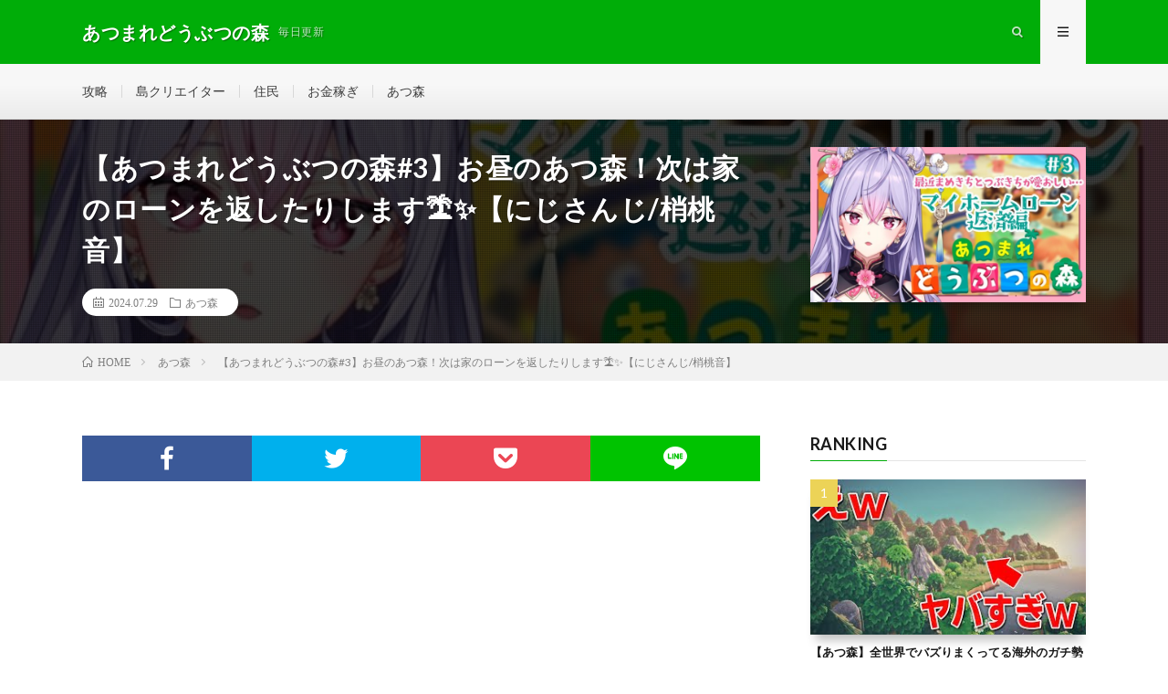

--- FILE ---
content_type: text/html; charset=UTF-8
request_url: https://atsumori-mori.com/2024/07/29/post-25948/
body_size: 10271
content:
<!DOCTYPE html>
<html dir="ltr" lang="ja"
	prefix="og: https://ogp.me/ns#"  prefix="og: http://ogp.me/ns#">
<head prefix="og: http://ogp.me/ns# fb: http://ogp.me/ns/fb# article: http://ogp.me/ns/article#">
<meta charset="UTF-8">
<title>【あつまれどうぶつの森#3】お昼のあつ森！次は家のローンを返したりします🏝️✨【にじさんじ/梢桃音】 | あつまれどうぶつの森</title>

		<!-- All in One SEO 4.4.0.1 - aioseo.com -->
		<meta name="robots" content="max-image-preview:large" />
		<link rel="canonical" href="https://atsumori-mori.com/2024/07/29/post-25948/" />
		<meta name="generator" content="All in One SEO (AIOSEO) 4.4.0.1" />
		<meta property="og:locale" content="ja_JP" />
		<meta property="og:site_name" content="あつまれどうぶつの森 | 毎日更新" />
		<meta property="og:type" content="article" />
		<meta property="og:title" content="【あつまれどうぶつの森#3】お昼のあつ森！次は家のローンを返したりします🏝️✨【にじさんじ/梢桃音】 | あつまれどうぶつの森" />
		<meta property="og:url" content="https://atsumori-mori.com/2024/07/29/post-25948/" />
		<meta property="article:published_time" content="2024-07-29T11:07:36+00:00" />
		<meta property="article:modified_time" content="2024-07-30T03:53:48+00:00" />
		<meta name="twitter:card" content="summary_large_image" />
		<meta name="twitter:title" content="【あつまれどうぶつの森#3】お昼のあつ森！次は家のローンを返したりします🏝️✨【にじさんじ/梢桃音】 | あつまれどうぶつの森" />
		<script type="application/ld+json" class="aioseo-schema">
			{"@context":"https:\/\/schema.org","@graph":[{"@type":"Article","@id":"https:\/\/atsumori-mori.com\/2024\/07\/29\/post-25948\/#article","name":"\u3010\u3042\u3064\u307e\u308c\u3069\u3046\u3076\u3064\u306e\u68ee#3\u3011\u304a\u663c\u306e\u3042\u3064\u68ee\uff01\u6b21\u306f\u5bb6\u306e\u30ed\u30fc\u30f3\u3092\u8fd4\u3057\u305f\u308a\u3057\u307e\u3059\ud83c\udfdd\ufe0f\u2728\u3010\u306b\u3058\u3055\u3093\u3058\/\u68a2\u6843\u97f3\u3011 | \u3042\u3064\u307e\u308c\u3069\u3046\u3076\u3064\u306e\u68ee","headline":"\u3010\u3042\u3064\u307e\u308c\u3069\u3046\u3076\u3064\u306e\u68ee#3\u3011\u304a\u663c\u306e\u3042\u3064\u68ee\uff01\u6b21\u306f\u5bb6\u306e\u30ed\u30fc\u30f3\u3092\u8fd4\u3057\u305f\u308a\u3057\u307e\u3059&#x1f3dd;&#xfe0f;&#x2728;\u3010\u306b\u3058\u3055\u3093\u3058\/\u68a2\u6843\u97f3\u3011","author":{"@id":"https:\/\/atsumori-mori.com\/author\/sibazou\/#author"},"publisher":{"@id":"https:\/\/atsumori-mori.com\/#organization"},"image":{"@type":"ImageObject","url":"https:\/\/atsumori-mori.com\/wp-content\/uploads\/2024\/07\/3-2.jpg","width":1280,"height":720},"datePublished":"2024-07-29T11:07:36+09:00","dateModified":"2024-07-30T03:53:48+09:00","inLanguage":"ja","mainEntityOfPage":{"@id":"https:\/\/atsumori-mori.com\/2024\/07\/29\/post-25948\/#webpage"},"isPartOf":{"@id":"https:\/\/atsumori-mori.com\/2024\/07\/29\/post-25948\/#webpage"},"articleSection":"\u3042\u3064\u68ee"},{"@type":"BreadcrumbList","@id":"https:\/\/atsumori-mori.com\/2024\/07\/29\/post-25948\/#breadcrumblist","itemListElement":[{"@type":"ListItem","@id":"https:\/\/atsumori-mori.com\/#listItem","position":1,"item":{"@type":"WebPage","@id":"https:\/\/atsumori-mori.com\/","name":"\u30db\u30fc\u30e0","description":"\u8a71\u984c\u306e\u3042\u3064\u68ee\u306e\u52d5\u753b\u3092\u30ab\u30c6\u30b4\u30ea\u30fc\u3054\u3068\u306b\u7d39\u4ecb\u3002\u6bce\u65e5\u66f4\u65b0\u4e2d","url":"https:\/\/atsumori-mori.com\/"},"nextItem":"https:\/\/atsumori-mori.com\/2024\/#listItem"},{"@type":"ListItem","@id":"https:\/\/atsumori-mori.com\/2024\/#listItem","position":2,"item":{"@type":"WebPage","@id":"https:\/\/atsumori-mori.com\/2024\/","name":"2024","url":"https:\/\/atsumori-mori.com\/2024\/"},"nextItem":"https:\/\/atsumori-mori.com\/2024\/07\/#listItem","previousItem":"https:\/\/atsumori-mori.com\/#listItem"},{"@type":"ListItem","@id":"https:\/\/atsumori-mori.com\/2024\/07\/#listItem","position":3,"item":{"@type":"WebPage","@id":"https:\/\/atsumori-mori.com\/2024\/07\/","name":"July","url":"https:\/\/atsumori-mori.com\/2024\/07\/"},"nextItem":"https:\/\/atsumori-mori.com\/2024\/07\/29\/#listItem","previousItem":"https:\/\/atsumori-mori.com\/2024\/#listItem"},{"@type":"ListItem","@id":"https:\/\/atsumori-mori.com\/2024\/07\/29\/#listItem","position":4,"item":{"@type":"WebPage","@id":"https:\/\/atsumori-mori.com\/2024\/07\/29\/","name":"29","url":"https:\/\/atsumori-mori.com\/2024\/07\/29\/"},"nextItem":"https:\/\/atsumori-mori.com\/2024\/07\/29\/post-25948\/#listItem","previousItem":"https:\/\/atsumori-mori.com\/2024\/07\/#listItem"},{"@type":"ListItem","@id":"https:\/\/atsumori-mori.com\/2024\/07\/29\/post-25948\/#listItem","position":5,"item":{"@type":"WebPage","@id":"https:\/\/atsumori-mori.com\/2024\/07\/29\/post-25948\/","name":"\u3010\u3042\u3064\u307e\u308c\u3069\u3046\u3076\u3064\u306e\u68ee#3\u3011\u304a\u663c\u306e\u3042\u3064\u68ee\uff01\u6b21\u306f\u5bb6\u306e\u30ed\u30fc\u30f3\u3092\u8fd4\u3057\u305f\u308a\u3057\u307e\u3059&#x1f3dd;&#xfe0f;&#x2728;\u3010\u306b\u3058\u3055\u3093\u3058\/\u68a2\u6843\u97f3\u3011","url":"https:\/\/atsumori-mori.com\/2024\/07\/29\/post-25948\/"},"previousItem":"https:\/\/atsumori-mori.com\/2024\/07\/29\/#listItem"}]},{"@type":"Organization","@id":"https:\/\/atsumori-mori.com\/#organization","name":"\u3042\u3064\u307e\u308c\u3069\u3046\u3076\u3064\u306e\u68ee","url":"https:\/\/atsumori-mori.com\/"},{"@type":"Person","@id":"https:\/\/atsumori-mori.com\/author\/sibazou\/#author","url":"https:\/\/atsumori-mori.com\/author\/sibazou\/","name":"sibazou","image":{"@type":"ImageObject","@id":"https:\/\/atsumori-mori.com\/2024\/07\/29\/post-25948\/#authorImage","url":"https:\/\/secure.gravatar.com\/avatar\/5b2aaf2cdca7e10cb97538c06bf4cf6b?s=96&d=mm&r=g","width":96,"height":96,"caption":"sibazou"}},{"@type":"WebPage","@id":"https:\/\/atsumori-mori.com\/2024\/07\/29\/post-25948\/#webpage","url":"https:\/\/atsumori-mori.com\/2024\/07\/29\/post-25948\/","name":"\u3010\u3042\u3064\u307e\u308c\u3069\u3046\u3076\u3064\u306e\u68ee#3\u3011\u304a\u663c\u306e\u3042\u3064\u68ee\uff01\u6b21\u306f\u5bb6\u306e\u30ed\u30fc\u30f3\u3092\u8fd4\u3057\u305f\u308a\u3057\u307e\u3059\ud83c\udfdd\ufe0f\u2728\u3010\u306b\u3058\u3055\u3093\u3058\/\u68a2\u6843\u97f3\u3011 | \u3042\u3064\u307e\u308c\u3069\u3046\u3076\u3064\u306e\u68ee","inLanguage":"ja","isPartOf":{"@id":"https:\/\/atsumori-mori.com\/#website"},"breadcrumb":{"@id":"https:\/\/atsumori-mori.com\/2024\/07\/29\/post-25948\/#breadcrumblist"},"author":{"@id":"https:\/\/atsumori-mori.com\/author\/sibazou\/#author"},"creator":{"@id":"https:\/\/atsumori-mori.com\/author\/sibazou\/#author"},"image":{"@type":"ImageObject","url":"https:\/\/atsumori-mori.com\/wp-content\/uploads\/2024\/07\/3-2.jpg","@id":"https:\/\/atsumori-mori.com\/#mainImage","width":1280,"height":720},"primaryImageOfPage":{"@id":"https:\/\/atsumori-mori.com\/2024\/07\/29\/post-25948\/#mainImage"},"datePublished":"2024-07-29T11:07:36+09:00","dateModified":"2024-07-30T03:53:48+09:00"},{"@type":"WebSite","@id":"https:\/\/atsumori-mori.com\/#website","url":"https:\/\/atsumori-mori.com\/","name":"\u3042\u3064\u307e\u308c\u3069\u3046\u3076\u3064\u306e\u68ee","description":"\u6bce\u65e5\u66f4\u65b0","inLanguage":"ja","publisher":{"@id":"https:\/\/atsumori-mori.com\/#organization"}}]}
		</script>
		<script type="text/javascript" >
			window.ga=window.ga||function(){(ga.q=ga.q||[]).push(arguments)};ga.l=+new Date;
			ga('create', "UA-144895394-5", 'auto');
			ga('send', 'pageview');
		</script>
		<script async src="https://www.google-analytics.com/analytics.js"></script>
		<!-- All in One SEO -->

<link rel='dns-prefetch' href='//pagead2.googlesyndication.com' />
<link rel='stylesheet' id='wp-block-library-css'  href='https://atsumori-mori.com/wp-includes/css/dist/block-library/style.min.css?ver=5.4.18' type='text/css' media='all' />
<link rel='stylesheet' id='video-blogster-pro-frontend-css'  href='https://atsumori-mori.com/wp-content/plugins/video-blogster-pro/video-blogster-frontend.css?ver=4.8.3' type='text/css' media='all' />
<link rel='https://api.w.org/' href='https://atsumori-mori.com/wp-json/' />
<link rel="alternate" type="application/json+oembed" href="https://atsumori-mori.com/wp-json/oembed/1.0/embed?url=https%3A%2F%2Fatsumori-mori.com%2F2024%2F07%2F29%2Fpost-25948%2F" />
<link rel="alternate" type="text/xml+oembed" href="https://atsumori-mori.com/wp-json/oembed/1.0/embed?url=https%3A%2F%2Fatsumori-mori.com%2F2024%2F07%2F29%2Fpost-25948%2F&#038;format=xml" />
<meta name="generator" content="Site Kit by Google 1.103.0" /><link rel="stylesheet" href="https://atsumori-mori.com/wp-content/themes/lionmedia/style.css">
<link rel="stylesheet" href="https://atsumori-mori.com/wp-content/themes/lionmedia/css/content.css">
<link rel="stylesheet" href="https://atsumori-mori.com/wp-content/themes/lionmedia-child/style.css">
<link rel="stylesheet" href="https://atsumori-mori.com/wp-content/themes/lionmedia/css/icon.css">
<link rel="stylesheet" href="https://fonts.googleapis.com/css?family=Lato:400,700,900">
<meta http-equiv="X-UA-Compatible" content="IE=edge">
<meta name="viewport" content="width=device-width, initial-scale=1, shrink-to-fit=no">
<link rel="dns-prefetch" href="//www.google.com">
<link rel="dns-prefetch" href="//www.google-analytics.com">
<link rel="dns-prefetch" href="//fonts.googleapis.com">
<link rel="dns-prefetch" href="//fonts.gstatic.com">
<link rel="dns-prefetch" href="//pagead2.googlesyndication.com">
<link rel="dns-prefetch" href="//googleads.g.doubleclick.net">
<link rel="dns-prefetch" href="//www.gstatic.com">
<style type="text/css">
.l-header,
.searchNavi__title,
.key__cat,
.eyecatch__cat,
.rankingBox__title,
.categoryDescription,
.pagetop,
.contactTable__header .required,
.heading.heading-primary .heading__bg,
.btn__link:hover,
.widget .tag-cloud-link:hover,
.comment-respond .submit:hover,
.comments__list .comment-reply-link:hover,
.widget .calendar_wrap tbody a:hover,
.comments__list .comment-meta,
.ctaPost__btn{background:#00ad08;}

.heading.heading-first,
.heading.heading-widget::before,
.heading.heading-footer::before,
.btn__link,
.widget .tag-cloud-link,
.comment-respond .submit,
.comments__list .comment-reply-link,
.content a:hover,
.t-light .l-footer,
.ctaPost__btn{border-color:#00ad08;}

.categoryBox__title,
.dateList__item a[rel=tag]:hover,
.dateList__item a[rel=category]:hover,
.copySns__copyLink:hover,
.btn__link,
.widget .tag-cloud-link,
.comment-respond .submit,
.comments__list .comment-reply-link,
.widget a:hover,
.widget ul li .rsswidget,
.content a,
.related__title,
.ctaPost__btn:hover{color:#00ad08;}

.c-user01 {color:#000 !important}
.bgc-user01 {background:#000 !important}
.hc-user01:hover {color:#000 !important}
.c-user02 {color:#000 !important}
.bgc-user02 {background:#000 !important}
.hc-user02:hover {color:#000 !important}
.c-user03 {color:#000 !important}
.bgc-user03 {background:#000 !important}
.hc-user03:hover {color:#000 !important}
.c-user04 {color:#000 !important}
.bgc-user04 {background:#000 !important}
.hc-user04:hover {color:#000 !important}
.c-user05 {color:#000 !important}
.bgc-user05 {background:#000 !important}
.hc-user05:hover {color:#000 !important}

.singleTitle {background-image:url("https://atsumori-mori.com/wp-content/uploads/2024/07/3-2-730x410.jpg");}

.content h2{color:#191919;}
.content h2:first-letter{
	font-size:3.2rem;
	padding-bottom:5px;
	border-bottom:3px solid;
	color:#f0b200;
}
.content h3{
	padding:20px;
	color:#191919;
	border: 1px solid #E5E5E5;
	border-left: 5px solid #f0b200;
}
</style>

<!-- Google AdSense スニペット (Site Kit が追加) -->
<meta name="google-adsense-platform-account" content="ca-host-pub-2644536267352236">
<meta name="google-adsense-platform-domain" content="sitekit.withgoogle.com">
<!-- (ここまで) Google AdSense スニペット (Site Kit が追加) -->

<!-- Google AdSense スニペット (Site Kit が追加) -->
<script  async src="https://pagead2.googlesyndication.com/pagead/js/adsbygoogle.js?client=ca-pub-5224026623981663&amp;host=ca-host-pub-2644536267352236" crossorigin="anonymous"></script>

<!-- (ここまで) Google AdSense スニペット (Site Kit が追加) -->
<meta property="og:site_name" content="あつまれどうぶつの森" />
<meta property="og:type" content="article" />
<meta property="og:title" content="【あつまれどうぶつの森#3】お昼のあつ森！次は家のローンを返したりします&#x1f3dd;&#xfe0f;&#x2728;【にじさんじ/梢桃音】" />
<meta property="og:description" content="" />
<meta property="og:url" content="https://atsumori-mori.com/2024/07/29/post-25948/" />
<meta property="og:image" content="https://atsumori-mori.com/wp-content/uploads/2024/07/3-2-730x410.jpg" />
<meta name="twitter:card" content="summary" />

<script>
  (function(i,s,o,g,r,a,m){i['GoogleAnalyticsObject']=r;i[r]=i[r]||function(){
  (i[r].q=i[r].q||[]).push(arguments)},i[r].l=1*new Date();a=s.createElement(o),
  m=s.getElementsByTagName(o)[0];a.async=1;a.src=g;m.parentNode.insertBefore(a,m)
  })(window,document,'script','https://www.google-analytics.com/analytics.js','ga');

  ga('create', 'UA-144895394-5', 'auto');
  ga('send', 'pageview');
</script>


</head>
<body class="t-light t-rich">

  
  <!--l-header-->
  <header class="l-header">
    <div class="container">
      
      <div class="siteTitle">

              <p class="siteTitle__name  u-txtShdw">
          <a class="siteTitle__link" href="https://atsumori-mori.com">
            <span class="siteTitle__main">あつまれどうぶつの森</span>
          </a>
          <span class="siteTitle__sub">毎日更新</span>
		</p>	        </div>
      
      <nav class="menuNavi">      
                <ul class="menuNavi__list">
		              <li class="menuNavi__item u-txtShdw"><span class="menuNavi__link icon-search" id="menuNavi__search" onclick="toggle__search();"></span></li>
            <li class="menuNavi__item u-txtShdw"><span class="menuNavi__link menuNavi__link-current icon-menu" id="menuNavi__menu" onclick="toggle__menu();"></span></li>
                  </ul>
      </nav>
      
    </div>
  </header>
  <!--/l-header-->
  
  <!--l-extra-->
        <div class="l-extraNone" id="extra__search">
      <div class="container">
        <div class="searchNavi">
                    
                <div class="searchBox">
        <form class="searchBox__form" method="get" target="_top" action="https://atsumori-mori.com/" >
          <input class="searchBox__input" type="text" maxlength="50" name="s" placeholder="記事検索"><button class="searchBox__submit icon-search" type="submit" value="search"> </button>
        </form>
      </div>        </div>
      </div>
    </div>
        
    <div class="l-extra" id="extra__menu">
      <div class="container container-max">
        <nav class="globalNavi">
          <ul class="globalNavi__list">
          	        <li id="menu-item-23" class="menu-item menu-item-type-taxonomy menu-item-object-category menu-item-23"><a href="https://atsumori-mori.com/category/%e6%94%bb%e7%95%a5/">攻略</a></li>
<li id="menu-item-22" class="menu-item menu-item-type-taxonomy menu-item-object-category menu-item-22"><a href="https://atsumori-mori.com/category/%e5%b3%b6%e3%82%af%e3%83%aa%e3%82%a8%e3%82%a4%e3%82%bf%e3%83%bc/">島クリエイター</a></li>
<li id="menu-item-21" class="menu-item menu-item-type-taxonomy menu-item-object-category menu-item-21"><a href="https://atsumori-mori.com/category/%e4%bd%8f%e6%b0%91/">住民</a></li>
<li id="menu-item-20" class="menu-item menu-item-type-taxonomy menu-item-object-category menu-item-20"><a href="https://atsumori-mori.com/category/%e3%81%8a%e9%87%91%e7%a8%bc%e3%81%8e/">お金稼ぎ</a></li>
<li id="menu-item-19" class="menu-item menu-item-type-taxonomy menu-item-object-category current-post-ancestor current-menu-parent current-post-parent menu-item-19"><a href="https://atsumori-mori.com/category/atsumori/">あつ森</a></li>
	                                    </ul>
        </nav>
      </div>
    </div>
  <!--/l-extra-->

  <div class="singleTitle">
    <div class="container">
    
      <!-- タイトル -->
      <div class="singleTitle__heading">
        <h1 class="heading heading-singleTitle u-txtShdw">【あつまれどうぶつの森#3】お昼のあつ森！次は家のローンを返したりします&#x1f3dd;&#xfe0f;&#x2728;【にじさんじ/梢桃音】</h1>        
        
        <ul class="dateList dateList-singleTitle">
          <li class="dateList__item icon-calendar">2024.07.29</li>
          <li class="dateList__item icon-folder"><a class="hc-green" href="https://atsumori-mori.com/category/atsumori/" rel="category">あつ森</a></li>
                  </ul>
        
        
        
      </div>
      <!-- /タイトル -->

      <!-- アイキャッチ -->
      <div class="eyecatch eyecatch-singleTitle">
        		  <img src="https://atsumori-mori.com/wp-content/uploads/2024/07/3-2-730x410.jpg" alt="【あつまれどうぶつの森#3】お昼のあつ森！次は家のローンを返したりします&#x1f3dd;&#xfe0f;&#x2728;【にじさんじ/梢桃音】" width="730" height="410" >
		  	      
      </div>
      <!-- /アイキャッチ -->

    </div>
  </div>
<div class="breadcrumb" ><div class="container" ><ul class="breadcrumb__list"><li class="breadcrumb__item" itemscope itemtype="http://data-vocabulary.org/Breadcrumb"><a href="https://atsumori-mori.com/" itemprop="url"><span class="icon-home" itemprop="title">HOME</span></a></li><li class="breadcrumb__item" itemscope itemtype="http://data-vocabulary.org/Breadcrumb"><a href="https://atsumori-mori.com/category/atsumori/" itemprop="url"><span itemprop="title">あつ森</span></a></li><li class="breadcrumb__item">【あつまれどうぶつの森#3】お昼のあつ森！次は家のローンを返したりします&#x1f3dd;&#xfe0f;&#x2728;【にじさんじ/梢桃音】</li></ul></div></div>
  <!-- l-wrapper -->
  <div class="l-wrapper">
	
    <!-- l-main -->
    <main class="l-main">
           
	        <!-- 記事上シェアボタン -->
        <aside>
<ul class="socialList">
<li class="socialList__item"><a class="socialList__link icon-facebook" href="http://www.facebook.com/sharer.php?u=https%3A%2F%2Fatsumori-mori.com%2F2024%2F07%2F29%2Fpost-25948%2F&amp;t=%E3%80%90%E3%81%82%E3%81%A4%E3%81%BE%E3%82%8C%E3%81%A9%E3%81%86%E3%81%B6%E3%81%A4%E3%81%AE%E6%A3%AE%233%E3%80%91%E3%81%8A%E6%98%BC%E3%81%AE%E3%81%82%E3%81%A4%E6%A3%AE%EF%BC%81%E6%AC%A1%E3%81%AF%E5%AE%B6%E3%81%AE%E3%83%AD%E3%83%BC%E3%83%B3%E3%82%92%E8%BF%94%E3%81%97%E3%81%9F%E3%82%8A%E3%81%97%E3%81%BE%E3%81%99%26%23x1f3dd%3B%26%23xfe0f%3B%26%23x2728%3B%E3%80%90%E3%81%AB%E3%81%98%E3%81%95%E3%82%93%E3%81%98%2F%E6%A2%A2%E6%A1%83%E9%9F%B3%E3%80%91" target="_blank" title="Facebookで共有"></a></li><li class="socialList__item"><a class="socialList__link icon-twitter" href="http://twitter.com/intent/tweet?text=%E3%80%90%E3%81%82%E3%81%A4%E3%81%BE%E3%82%8C%E3%81%A9%E3%81%86%E3%81%B6%E3%81%A4%E3%81%AE%E6%A3%AE%233%E3%80%91%E3%81%8A%E6%98%BC%E3%81%AE%E3%81%82%E3%81%A4%E6%A3%AE%EF%BC%81%E6%AC%A1%E3%81%AF%E5%AE%B6%E3%81%AE%E3%83%AD%E3%83%BC%E3%83%B3%E3%82%92%E8%BF%94%E3%81%97%E3%81%9F%E3%82%8A%E3%81%97%E3%81%BE%E3%81%99%26%23x1f3dd%3B%26%23xfe0f%3B%26%23x2728%3B%E3%80%90%E3%81%AB%E3%81%98%E3%81%95%E3%82%93%E3%81%98%2F%E6%A2%A2%E6%A1%83%E9%9F%B3%E3%80%91&amp;https%3A%2F%2Fatsumori-mori.com%2F2024%2F07%2F29%2Fpost-25948%2F&amp;url=https%3A%2F%2Fatsumori-mori.com%2F2024%2F07%2F29%2Fpost-25948%2F" target="_blank" title="Twitterで共有"></a></li><li class="socialList__item"><a class="socialList__link icon-pocket" href="http://getpocket.com/edit?url=https%3A%2F%2Fatsumori-mori.com%2F2024%2F07%2F29%2Fpost-25948%2F" target="_blank" title="pocketで共有"></a></li><li class="socialList__item"><a class="socialList__link icon-line" href="http://line.naver.jp/R/msg/text/?%E3%80%90%E3%81%82%E3%81%A4%E3%81%BE%E3%82%8C%E3%81%A9%E3%81%86%E3%81%B6%E3%81%A4%E3%81%AE%E6%A3%AE%233%E3%80%91%E3%81%8A%E6%98%BC%E3%81%AE%E3%81%82%E3%81%A4%E6%A3%AE%EF%BC%81%E6%AC%A1%E3%81%AF%E5%AE%B6%E3%81%AE%E3%83%AD%E3%83%BC%E3%83%B3%E3%82%92%E8%BF%94%E3%81%97%E3%81%9F%E3%82%8A%E3%81%97%E3%81%BE%E3%81%99%26%23x1f3dd%3B%26%23xfe0f%3B%26%23x2728%3B%E3%80%90%E3%81%AB%E3%81%98%E3%81%95%E3%82%93%E3%81%98%2F%E6%A2%A2%E6%A1%83%E9%9F%B3%E3%80%91%0D%0Ahttps%3A%2F%2Fatsumori-mori.com%2F2024%2F07%2F29%2Fpost-25948%2F" target="_blank" title="LINEで送る"></a></li></ul>
</aside>
	  <!-- /記事上シェアボタン -->
	  
	        
            
      
	  
	        <section class="content">
	    <p><div class='vbp-16-9'><iframe width="200" height="150" src="https://www.youtube.com/embed/PWRHkeX_yP4?feature=oembed" frameborder="0" allow="accelerometer; autoplay; clipboard-write; encrypted-media; gyroscope; picture-in-picture; web-share" referrerpolicy="strict-origin-when-cross-origin" allowfullscreen title="【あつまれどうぶつの森#3】お昼のあつ森！次は家のローンを返したりします&#x1f3dd;&#xfe0f;&#x2728;【にじさんじ/梢桃音】"></iframe></div>
</p>
<p><!-- Video Blogster Pro --></p>
      </section>
	        
      
      
      
	        <!-- 記事下シェアボタン -->
        <aside>
<ul class="socialList">
<li class="socialList__item"><a class="socialList__link icon-facebook" href="http://www.facebook.com/sharer.php?u=https%3A%2F%2Fatsumori-mori.com%2F2024%2F07%2F29%2Fpost-25948%2F&amp;t=%E3%80%90%E3%81%82%E3%81%A4%E3%81%BE%E3%82%8C%E3%81%A9%E3%81%86%E3%81%B6%E3%81%A4%E3%81%AE%E6%A3%AE%233%E3%80%91%E3%81%8A%E6%98%BC%E3%81%AE%E3%81%82%E3%81%A4%E6%A3%AE%EF%BC%81%E6%AC%A1%E3%81%AF%E5%AE%B6%E3%81%AE%E3%83%AD%E3%83%BC%E3%83%B3%E3%82%92%E8%BF%94%E3%81%97%E3%81%9F%E3%82%8A%E3%81%97%E3%81%BE%E3%81%99%26%23x1f3dd%3B%26%23xfe0f%3B%26%23x2728%3B%E3%80%90%E3%81%AB%E3%81%98%E3%81%95%E3%82%93%E3%81%98%2F%E6%A2%A2%E6%A1%83%E9%9F%B3%E3%80%91" target="_blank" title="Facebookで共有"></a></li><li class="socialList__item"><a class="socialList__link icon-twitter" href="http://twitter.com/intent/tweet?text=%E3%80%90%E3%81%82%E3%81%A4%E3%81%BE%E3%82%8C%E3%81%A9%E3%81%86%E3%81%B6%E3%81%A4%E3%81%AE%E6%A3%AE%233%E3%80%91%E3%81%8A%E6%98%BC%E3%81%AE%E3%81%82%E3%81%A4%E6%A3%AE%EF%BC%81%E6%AC%A1%E3%81%AF%E5%AE%B6%E3%81%AE%E3%83%AD%E3%83%BC%E3%83%B3%E3%82%92%E8%BF%94%E3%81%97%E3%81%9F%E3%82%8A%E3%81%97%E3%81%BE%E3%81%99%26%23x1f3dd%3B%26%23xfe0f%3B%26%23x2728%3B%E3%80%90%E3%81%AB%E3%81%98%E3%81%95%E3%82%93%E3%81%98%2F%E6%A2%A2%E6%A1%83%E9%9F%B3%E3%80%91&amp;https%3A%2F%2Fatsumori-mori.com%2F2024%2F07%2F29%2Fpost-25948%2F&amp;url=https%3A%2F%2Fatsumori-mori.com%2F2024%2F07%2F29%2Fpost-25948%2F" target="_blank" title="Twitterで共有"></a></li><li class="socialList__item"><a class="socialList__link icon-pocket" href="http://getpocket.com/edit?url=https%3A%2F%2Fatsumori-mori.com%2F2024%2F07%2F29%2Fpost-25948%2F" target="_blank" title="pocketで共有"></a></li><li class="socialList__item"><a class="socialList__link icon-line" href="http://line.naver.jp/R/msg/text/?%E3%80%90%E3%81%82%E3%81%A4%E3%81%BE%E3%82%8C%E3%81%A9%E3%81%86%E3%81%B6%E3%81%A4%E3%81%AE%E6%A3%AE%233%E3%80%91%E3%81%8A%E6%98%BC%E3%81%AE%E3%81%82%E3%81%A4%E6%A3%AE%EF%BC%81%E6%AC%A1%E3%81%AF%E5%AE%B6%E3%81%AE%E3%83%AD%E3%83%BC%E3%83%B3%E3%82%92%E8%BF%94%E3%81%97%E3%81%9F%E3%82%8A%E3%81%97%E3%81%BE%E3%81%99%26%23x1f3dd%3B%26%23xfe0f%3B%26%23x2728%3B%E3%80%90%E3%81%AB%E3%81%98%E3%81%95%E3%82%93%E3%81%98%2F%E6%A2%A2%E6%A1%83%E9%9F%B3%E3%80%91%0D%0Ahttps%3A%2F%2Fatsumori-mori.com%2F2024%2F07%2F29%2Fpost-25948%2F" target="_blank" title="LINEで送る"></a></li></ul>
</aside>
	  <!-- /記事下シェアボタン -->
	  


      

      
	        
            
      


      

	  
	        <!-- プロフィール -->
	  <aside class="profile">
	    <div class="profile__imgArea">
	      		  <img src="https://secure.gravatar.com/avatar/5b2aaf2cdca7e10cb97538c06bf4cf6b?s=96&#038;d=mm&#038;r=g" alt="sibazou" width="60" height="60" >
		  	        

	      <ul class="profile__list">
	  	    	      </ul>  
	    </div>
	    <div class="profile__contents">
	      <h2 class="profile__name">Author：sibazou            <span class="btn"><a class="btn__link btn__link-profile" href="https://atsumori-mori.com/author/sibazou/">投稿一覧</a></span>
          </h2>
	                <div class="profile__description"></div>
	    </div>
	  </aside>
      <!-- /プロフィール -->
	  	  


	  
	        <!-- 関連記事 -->
	  <aside class="related"><h2 class="heading heading-primary">関連する記事</h2><ul class="related__list">	      <li class="related__item">
	        <a class="related__imgLink" href="https://atsumori-mori.com/2020/05/30/post-2104/" title="【あつ森生放送】クリスチーヌを取り戻せ！マイル旅行券111枚使い切るまで終わらない離島ガチャ【住民厳選】">
					      <img src="https://atsumori-mori.com/wp-content/uploads/2020/05/111-1-150x150.jpg" alt="【あつ森生放送】クリスチーヌを取り戻せ！マイル旅行券111枚使い切るまで終わらない離島ガチャ【住民厳選】" width="150" height="150" >
			  		    	        </a>
	        <h3 class="related__title">
	          <a href="https://atsumori-mori.com/2020/05/30/post-2104/">【あつ森生放送】クリスチーヌを取り戻せ！マイル旅行券111枚使い切るまで終わらない離島ガチャ【住民厳選】</a>
	                        <span class="icon-calendar">2020.05.30</span>
              	        </h3>
	        <p class="related__contents">[…]</p>
	      </li>
	  		      <li class="related__item">
	        <a class="related__imgLink" href="https://atsumori-mori.com/2022/03/16/post-15070/" title="【あつ森】ロマンティックなデートスポット作ってみた♡ かわええ&#8230;【あつまれどうぶつの森】【実況/くるみ/島クリエイター/島整備】">
					      <img src="https://atsumori-mori.com/wp-content/uploads/2022/03/unnamed-file-36-150x150.jpg" alt="【あつ森】ロマンティックなデートスポット作ってみた♡ かわええ&#8230;【あつまれどうぶつの森】【実況/くるみ/島クリエイター/島整備】" width="150" height="150" >
			  		    	        </a>
	        <h3 class="related__title">
	          <a href="https://atsumori-mori.com/2022/03/16/post-15070/">【あつ森】ロマンティックなデートスポット作ってみた♡ かわええ&#8230;【あつまれどうぶつの森】【実況/くるみ/島クリエイター/島整備】</a>
	                        <span class="icon-calendar">2022.03.16</span>
              	        </h3>
	        <p class="related__contents">0[…]</p>
	      </li>
	  		      <li class="related__item">
	        <a class="related__imgLink" href="https://atsumori-mori.com/2022/05/07/post-16033/" title="【あつ森アニメ】どっちが子供かわからない！こんなお母さんはイヤだ！【あつまれどうぶつの森】">
					      <img src="https://atsumori-mori.com/wp-content/uploads/2022/05/unnamed-file-11-150x150.jpg" alt="【あつ森アニメ】どっちが子供かわからない！こんなお母さんはイヤだ！【あつまれどうぶつの森】" width="150" height="150" >
			  		    	        </a>
	        <h3 class="related__title">
	          <a href="https://atsumori-mori.com/2022/05/07/post-16033/">【あつ森アニメ】どっちが子供かわからない！こんなお母さんはイヤだ！【あつまれどうぶつの森】</a>
	                        <span class="icon-calendar">2022.05.07</span>
              	        </h3>
	        <p class="related__contents">0[…]</p>
	      </li>
	  	</ul></aside>	        <!-- /関連記事 -->
	  	  


	  
	        <!-- コメント -->
                    <aside class="comments">
        		
				
			<div id="respond" class="comment-respond">
		<h2 class="heading heading-primary">コメントを書く <small><a rel="nofollow" id="cancel-comment-reply-link" href="/2024/07/29/post-25948/#respond" style="display:none;">コメントをキャンセル</a></small></h2><form action="https://atsumori-mori.com/wp-comments-post.php" method="post" id="commentform" class="comment-form"><p class="comment-notes"><span id="email-notes">メールアドレスが公開されることはありません。</span> <span class="required">*</span> が付いている欄は必須項目です</p><p class="comment-form-comment"><label for="comment">コメント</label><textarea id="comment" name="comment" cols="45" rows="8" maxlength="65525" required="required"></textarea></p><p class="comment-form-author"><label for="author">名前 <span class="required">*</span></label> <input id="author" name="author" type="text" value="" size="30" maxlength="245" required='required' /></p>
<p class="comment-form-email"><label for="email">メール <span class="required">*</span></label> <input id="email" name="email" type="text" value="" size="30" maxlength="100" aria-describedby="email-notes" required='required' /></p>
<p class="comment-form-url"><label for="url">サイト</label> <input id="url" name="url" type="text" value="" size="30" maxlength="200" /></p>
<p class="comment-form-cookies-consent"><input id="wp-comment-cookies-consent" name="wp-comment-cookies-consent" type="checkbox" value="yes" /> <label for="wp-comment-cookies-consent">次回のコメントで使用するためブラウザーに自分の名前、メールアドレス、サイトを保存する。</label></p>
<p class="form-submit"><input name="submit" type="submit" id="submit" class="submit" value="コメントを送信" /> <input type='hidden' name='comment_post_ID' value='25948' id='comment_post_ID' />
<input type='hidden' name='comment_parent' id='comment_parent' value='0' />
</p></form>	</div><!-- #respond -->
	      </aside>
            <!-- /コメント -->
	  	  

	  
	        <!-- PVカウンター -->
        	  <!-- /PVカウンター -->
	        
      
    </main>
    <!-- /l-main -->

    
	    <!-- l-sidebar -->
          <div class="l-sidebar">
	  
	          <aside class="widget"><h2 class="heading heading-widget">RANKING</h2>        <ol class="rankListWidget">
          <li class="rankListWidget__item">
                        <div class="eyecatch eyecatch-widget u-txtShdw">
              <a href="https://atsumori-mori.com/2021/12/10/post-13339/">
			    <img width="320" height="180" src="https://atsumori-mori.com/wp-content/uploads/2021/12/ver2.0..jpg" class="attachment-icatch size-icatch wp-post-image" alt="" />              </a>
            </div>
                        <h3 class="rankListWidget__title"><a href="https://atsumori-mori.com/2021/12/10/post-13339/">【あつ森】全世界でバズりまくってる海外のガチ勢が作った山を実際に見に行ってみた【島紹介ver2.0.】</a></h3>
            <div class="dateList dateList-widget">
                            <span class="dateList__item icon-folder"><a href="https://atsumori-mori.com/category/atsumori/" rel="category tag">あつ森</a></span>
            </div>
          </li>
          <li class="rankListWidget__item">
                        <div class="eyecatch eyecatch-widget u-txtShdw">
              <a href="https://atsumori-mori.com/2024/05/16/post-25087/">
			    <img width="730" height="410" src="https://atsumori-mori.com/wp-content/uploads/2024/05/unnamed-file-14-730x410.jpg" class="attachment-icatch size-icatch wp-post-image" alt="" />              </a>
            </div>
                        <h3 class="rankListWidget__title"><a href="https://atsumori-mori.com/2024/05/16/post-25087/">【あつ森】ジュンくんお迎え&#x1f389;&#x1f389;&#x1f389;勢揃いの島でルーティン＋島整備！</a></h3>
            <div class="dateList dateList-widget">
                            <span class="dateList__item icon-folder"><a href="https://atsumori-mori.com/category/atsumori/" rel="category tag">あつ森</a></span>
            </div>
          </li>
          <li class="rankListWidget__item">
                        <div class="eyecatch eyecatch-widget u-txtShdw">
              <a href="https://atsumori-mori.com/2023/12/20/post-23743/">
			    <img width="730" height="410" src="https://atsumori-mori.com/wp-content/uploads/2023/12/418-sub-730x410.jpg" class="attachment-icatch size-icatch wp-post-image" alt="" />              </a>
            </div>
                        <h3 class="rankListWidget__title"><a href="https://atsumori-mori.com/2023/12/20/post-23743/">【あつ森】魔法使いが住む島｜島の4分の1を一気にクリエイト！『#8 最後の戦い』【島クリエイト】sub</a></h3>
            <div class="dateList dateList-widget">
                            <span class="dateList__item icon-folder"><a href="https://atsumori-mori.com/category/atsumori/" rel="category tag">あつ森</a></span>
            </div>
          </li>
          <li class="rankListWidget__item">
                        <div class="eyecatch eyecatch-widget u-txtShdw">
              <a href="https://atsumori-mori.com/2020/09/08/post-4564/">
			    <img width="730" height="410" src="https://atsumori-mori.com/wp-content/uploads/2020/09/12-730x410.jpg" class="attachment-icatch size-icatch wp-post-image" alt="" />              </a>
            </div>
                        <h3 class="rankListWidget__title"><a href="https://atsumori-mori.com/2020/09/08/post-4564/">【あつ森】滝壺の作り方と木の植え方/キャンプサイト：地図から作る島クリエイト#12【島クリエイト】</a></h3>
            <div class="dateList dateList-widget">
                            <span class="dateList__item icon-folder"><a href="https://atsumori-mori.com/category/atsumori/" rel="category tag">あつ森</a></span>
            </div>
          </li>
          <li class="rankListWidget__item">
                        <div class="eyecatch eyecatch-widget u-txtShdw">
              <a href="https://atsumori-mori.com/2020/08/25/post-4312/">
			    <img width="730" height="410" src="https://atsumori-mori.com/wp-content/uploads/2020/08/Animal-Crossing--730x410.jpg" class="attachment-icatch size-icatch wp-post-image" alt="" />              </a>
            </div>
                        <h3 class="rankListWidget__title"><a href="https://atsumori-mori.com/2020/08/25/post-4312/">【あつ森】案内所と飛行場を川で隔ておしゃれ洋風に繋ぐ【あつまれどうぶつの森 | Animal Crossing | 島クリエイター | 島紹介】</a></h3>
            <div class="dateList dateList-widget">
                            <span class="dateList__item icon-folder"><a href="https://atsumori-mori.com/category/%e5%b3%b6%e3%82%af%e3%83%aa%e3%82%a8%e3%82%a4%e3%82%bf%e3%83%bc/" rel="category tag">島クリエイター</a></span>
            </div>
          </li>
        </ol>
		</aside><aside class="widget"><h2 class="heading heading-widget">最近の投稿</h2>            <ol class="imgListWidget">
                              
              <li class="imgListWidget__item">
                <a class="imgListWidget__borderBox" href="https://atsumori-mori.com/2025/11/30/post-31438/" title="【あつ森】任天堂公式からの突然のサプライズきたぁ〜！！ #あつ森 #あつまれどうぶつの森"><span>
                                  <img width="150" height="150" src="https://atsumori-mori.com/wp-content/uploads/2025/11/unnamed-file-26-150x150.jpg" class="attachment-thumbnail size-thumbnail wp-post-image" alt="" />                                </span></a>
                <h3 class="imgListWidget__title">
                  <a href="https://atsumori-mori.com/2025/11/30/post-31438/">【あつ森】任天堂公式からの突然のサプライズきたぁ〜！！ #あつ森 #あつまれどうぶつの森</a>
                                  </h3>
              </li>
                              
              <li class="imgListWidget__item">
                <a class="imgListWidget__borderBox" href="https://atsumori-mori.com/2025/11/29/post-31435/" title="【あつ森】マイデザイン無しの島づくり|自然に囲まれたエリアを繋ぐ細道|Animal Crossing: New Horizons【島クリエイター】"><span>
                                  <img width="150" height="150" src="https://atsumori-mori.com/wp-content/uploads/2025/11/Animal-Crossing-New-Horizons-150x150.jpg" class="attachment-thumbnail size-thumbnail wp-post-image" alt="" />                                </span></a>
                <h3 class="imgListWidget__title">
                  <a href="https://atsumori-mori.com/2025/11/29/post-31435/">【あつ森】マイデザイン無しの島づくり|自然に囲まれたエリアを繋ぐ細道|Animal Crossing: New Horizons【島クリエイター】</a>
                                  </h3>
              </li>
                              
              <li class="imgListWidget__item">
                <a class="imgListWidget__borderBox" href="https://atsumori-mori.com/2025/11/29/post-31426/" title="【あつ森民必見】どうぶつの森 Happy Roomリーメント全種開封ASMR｜なぜか縦長動画【本日発売】"><span>
                                  <img width="150" height="150" src="https://atsumori-mori.com/wp-content/uploads/2025/11/Happy-RoomASMR-150x150.jpg" class="attachment-thumbnail size-thumbnail wp-post-image" alt="" />                                </span></a>
                <h3 class="imgListWidget__title">
                  <a href="https://atsumori-mori.com/2025/11/29/post-31426/">【あつ森民必見】どうぶつの森 Happy Roomリーメント全種開封ASMR｜なぜか縦長動画【本日発売】</a>
                                  </h3>
              </li>
                              
              <li class="imgListWidget__item">
                <a class="imgListWidget__borderBox" href="https://atsumori-mori.com/2025/11/29/post-31429/" title="【あつ森】鬼畜？ノミは狙って捕まえられるのか？11月の昼の虫をコンプするまで終われません！【あつまれどうぶつの森 ライブ】"><span>
                                  <img width="150" height="150" src="https://atsumori-mori.com/wp-content/uploads/2025/11/11--150x150.jpg" class="attachment-thumbnail size-thumbnail wp-post-image" alt="" />                                </span></a>
                <h3 class="imgListWidget__title">
                  <a href="https://atsumori-mori.com/2025/11/29/post-31429/">【あつ森】鬼畜？ノミは狙って捕まえられるのか？11月の昼の虫をコンプするまで終われません！【あつまれどうぶつの森 ライブ】</a>
                                  </h3>
              </li>
                              
              <li class="imgListWidget__item">
                <a class="imgListWidget__borderBox" href="https://atsumori-mori.com/2025/11/29/post-31423/" title="あつ森、1月アプデを前に4年ぶりにアレが先行アプデ更新…！！？突如公開された新情報まとめ＆新情報に隠れた細かすぎる小ネタ集！【あつまれ どうぶつの森】@レウンGameTV"><span>
                                  <img width="150" height="150" src="https://atsumori-mori.com/wp-content/uploads/2025/11/14-GameTV-150x150.jpg" class="attachment-thumbnail size-thumbnail wp-post-image" alt="" />                                </span></a>
                <h3 class="imgListWidget__title">
                  <a href="https://atsumori-mori.com/2025/11/29/post-31423/">あつ森、1月アプデを前に4年ぶりにアレが先行アプデ更新…！！？突如公開された新情報まとめ＆新情報に隠れた細かすぎる小ネタ集！【あつまれ どうぶつの森】@レウンGameTV</a>
                                  </h3>
              </li>
                          </ol>
            </aside>	  	  
	        <div class="widgetSticky">
        <aside class="widget widget-sticky"><h2 class="heading heading-widget">カテゴリー</h2>		<ul>
				<li class="cat-item cat-item-2"><a href="https://atsumori-mori.com/category/%e6%94%bb%e7%95%a5/">攻略</a>
</li>
	<li class="cat-item cat-item-4"><a href="https://atsumori-mori.com/category/%e5%b3%b6%e3%82%af%e3%83%aa%e3%82%a8%e3%82%a4%e3%82%bf%e3%83%bc/">島クリエイター</a>
</li>
	<li class="cat-item cat-item-5"><a href="https://atsumori-mori.com/category/%e4%bd%8f%e6%b0%91/">住民</a>
</li>
	<li class="cat-item cat-item-3"><a href="https://atsumori-mori.com/category/%e3%81%8a%e9%87%91%e7%a8%bc%e3%81%8e/">お金稼ぎ</a>
</li>
	<li class="cat-item cat-item-1"><a href="https://atsumori-mori.com/category/atsumori/">あつ森</a>
</li>
		</ul>
			</aside>      </div>
	      
    </div>

    <!-- /l-sidebar -->
	    
    
  </div>
  <!-- /l-wrapper -->
  
    <div class="categoryBox">

    <div class="container">
    
      <h2 class="heading heading-primary">
        <span class="heading__bg u-txtShdw bgc-green">あつ森</span>カテゴリの最新記事
      </h2>
      
      <ul class="categoryBox__list">
                        <li class="categoryBox__item">

          <div class="eyecatch eyecatch-archive">
            <a href="https://atsumori-mori.com/2025/11/30/post-31438/">
              		        <img src="https://atsumori-mori.com/wp-content/uploads/2025/11/unnamed-file-26-730x410.jpg" alt="【あつ森】任天堂公式からの突然のサプライズきたぁ〜！！ #あつ森 #あつまれどうぶつの森" width="730" height="410" >		                  </a>
          </div>
          
                    <ul class="dateList dateList-archive">
                        <li class="dateList__item icon-calendar">2025.11.30</li>
                                  </ul>
                    
          <h2 class="heading heading-archive ">
            <a class="hc-green" href="https://atsumori-mori.com/2025/11/30/post-31438/">【あつ森】任天堂公式からの突然のサプライズきたぁ〜！！ #あつ森 #あつまれどうぶつの森</a>
          </h2>

        </li>
                <li class="categoryBox__item">

          <div class="eyecatch eyecatch-archive">
            <a href="https://atsumori-mori.com/2025/11/29/post-31435/">
              		        <img src="https://atsumori-mori.com/wp-content/uploads/2025/11/Animal-Crossing-New-Horizons-730x410.jpg" alt="【あつ森】マイデザイン無しの島づくり|自然に囲まれたエリアを繋ぐ細道|Animal Crossing: New Horizons【島クリエイター】" width="730" height="410" >		                  </a>
          </div>
          
                    <ul class="dateList dateList-archive">
                        <li class="dateList__item icon-calendar">2025.11.29</li>
                                  </ul>
                    
          <h2 class="heading heading-archive ">
            <a class="hc-green" href="https://atsumori-mori.com/2025/11/29/post-31435/">【あつ森】マイデザイン無しの島づくり|自然に囲まれたエリアを繋ぐ細道|Animal Crossing: New Horizons【島クリエイター】</a>
          </h2>

        </li>
                <li class="categoryBox__item">

          <div class="eyecatch eyecatch-archive">
            <a href="https://atsumori-mori.com/2025/11/29/post-31426/">
              		        <img src="https://atsumori-mori.com/wp-content/uploads/2025/11/Happy-RoomASMR-730x410.jpg" alt="【あつ森民必見】どうぶつの森 Happy Roomリーメント全種開封ASMR｜なぜか縦長動画【本日発売】" width="730" height="410" >		                  </a>
          </div>
          
                    <ul class="dateList dateList-archive">
                        <li class="dateList__item icon-calendar">2025.11.29</li>
                                  </ul>
                    
          <h2 class="heading heading-archive ">
            <a class="hc-green" href="https://atsumori-mori.com/2025/11/29/post-31426/">【あつ森民必見】どうぶつの森 Happy Roomリーメント全種開封ASMR｜なぜか縦長動画【本日発売】</a>
          </h2>

        </li>
                <li class="categoryBox__item">

          <div class="eyecatch eyecatch-archive">
            <a href="https://atsumori-mori.com/2025/11/29/post-31429/">
              		        <img src="https://atsumori-mori.com/wp-content/uploads/2025/11/11--730x410.jpg" alt="【あつ森】鬼畜？ノミは狙って捕まえられるのか？11月の昼の虫をコンプするまで終われません！【あつまれどうぶつの森 ライブ】" width="730" height="410" >		                  </a>
          </div>
          
                    <ul class="dateList dateList-archive">
                        <li class="dateList__item icon-calendar">2025.11.29</li>
                                  </ul>
                    
          <h2 class="heading heading-archive ">
            <a class="hc-green" href="https://atsumori-mori.com/2025/11/29/post-31429/">【あつ森】鬼畜？ノミは狙って捕まえられるのか？11月の昼の虫をコンプするまで終われません！【あつまれどうぶつの森 ライブ】</a>
          </h2>

        </li>
                <li class="categoryBox__item">

          <div class="eyecatch eyecatch-archive">
            <a href="https://atsumori-mori.com/2025/11/29/post-31423/">
              		        <img src="https://atsumori-mori.com/wp-content/uploads/2025/11/14-GameTV-730x410.jpg" alt="あつ森、1月アプデを前に4年ぶりにアレが先行アプデ更新…！！？突如公開された新情報まとめ＆新情報に隠れた細かすぎる小ネタ集！【あつまれ どうぶつの森】@レウンGameTV" width="730" height="410" >		                  </a>
          </div>
          
                    <ul class="dateList dateList-archive">
                        <li class="dateList__item icon-calendar">2025.11.29</li>
                                  </ul>
                    
          <h2 class="heading heading-archive ">
            <a class="hc-green" href="https://atsumori-mori.com/2025/11/29/post-31423/">あつ森、1月アプデを前に4年ぶりにアレが先行アプデ更新…！！？突如公開された新情報まとめ＆新情報に隠れた細かすぎる小ネタ集！【あつまれ どうぶつの森】@レウンGameTV</a>
          </h2>

        </li>
                <li class="categoryBox__item">

          <div class="eyecatch eyecatch-archive">
            <a href="https://atsumori-mori.com/2025/11/29/post-31432/">
              		        <img src="https://atsumori-mori.com/wp-content/uploads/2025/11/unnamed-file-25-730x410.jpg" alt="#あつ森 #あつまれどうぶつの森  #ハッピーホーム #開封動画" width="730" height="410" >		                  </a>
          </div>
          
                    <ul class="dateList dateList-archive">
                        <li class="dateList__item icon-calendar">2025.11.29</li>
                                  </ul>
                    
          <h2 class="heading heading-archive ">
            <a class="hc-green" href="https://atsumori-mori.com/2025/11/29/post-31432/">#あつ森 #あつまれどうぶつの森  #ハッピーホーム #開封動画</a>
          </h2>

        </li>
              </ul>
    </div>
  </div>
  


  <!-- schema -->
  <script type="application/ld+json">
  {
  "@context": "http://schema.org",
  "@type": "Article ",
  "mainEntityOfPage":{
	  "@type": "WebPage",
	  "@id": "https://atsumori-mori.com/2024/07/29/post-25948/"
  },
  "headline": "【あつまれどうぶつの森#3】お昼のあつ森！次は家のローンを返したりします&#x1f3dd;&#xfe0f;&#x2728;【にじさんじ/梢桃音】",
  "image": {
	  "@type": "ImageObject",
	  "url": "https://atsumori-mori.com/wp-content/uploads/2025/11/unnamed-file-25-730x410.jpg",
	  "height": "410",
	  "width": "730"
	    },
  "datePublished": "2024-07-29T20:07:36+0900",
  "dateModified": "2024-07-30T12:53:48+0900",
  "author": {
	  "@type": "Person",
	  "name": "sibazou"
  },
  "publisher": {
	  "@type": "Organization",
	  "name": "あつまれどうぶつの森",
	  "logo": {
		  "@type": "ImageObject",
		  		    		    "url": "",
		    "width": "",
		    "height":""
		    		  	  }
  },
  "description": ""
  }
  </script>
  <!-- /schema -->




  <!--l-footer-->
  <footer class="l-footer">
    <div class="container">
      <div class="pagetop u-txtShdw"><a class="pagetop__link" href="#top">Back to Top</a></div>
      
                  <div class="widgetFoot">
        <div class="widgetFoot__contents">
                </div>
        
        <div class="widgetFoot__contents">
                </div>
        
        <div class="widgetFoot__contents">
                  <aside class="widget widget-foot"><h2 class="heading heading-footer">カテゴリー</h2>		<ul>
				<li class="cat-item cat-item-2"><a href="https://atsumori-mori.com/category/%e6%94%bb%e7%95%a5/">攻略</a>
</li>
	<li class="cat-item cat-item-4"><a href="https://atsumori-mori.com/category/%e5%b3%b6%e3%82%af%e3%83%aa%e3%82%a8%e3%82%a4%e3%82%bf%e3%83%bc/">島クリエイター</a>
</li>
	<li class="cat-item cat-item-5"><a href="https://atsumori-mori.com/category/%e4%bd%8f%e6%b0%91/">住民</a>
</li>
	<li class="cat-item cat-item-3"><a href="https://atsumori-mori.com/category/%e3%81%8a%e9%87%91%e7%a8%bc%e3%81%8e/">お金稼ぎ</a>
</li>
	<li class="cat-item cat-item-1"><a href="https://atsumori-mori.com/category/atsumori/">あつ森</a>
</li>
		</ul>
			</aside><aside class="widget widget-foot"><h2 class="heading heading-footer">アーカイブ</h2>		<ul>
				<li><a href='https://atsumori-mori.com/2025/11/'>2025年11月</a></li>
	<li><a href='https://atsumori-mori.com/2025/10/'>2025年10月</a></li>
	<li><a href='https://atsumori-mori.com/2025/09/'>2025年9月</a></li>
	<li><a href='https://atsumori-mori.com/2025/08/'>2025年8月</a></li>
	<li><a href='https://atsumori-mori.com/2025/07/'>2025年7月</a></li>
	<li><a href='https://atsumori-mori.com/2025/06/'>2025年6月</a></li>
	<li><a href='https://atsumori-mori.com/2025/05/'>2025年5月</a></li>
	<li><a href='https://atsumori-mori.com/2025/04/'>2025年4月</a></li>
	<li><a href='https://atsumori-mori.com/2025/03/'>2025年3月</a></li>
	<li><a href='https://atsumori-mori.com/2025/02/'>2025年2月</a></li>
	<li><a href='https://atsumori-mori.com/2025/01/'>2025年1月</a></li>
	<li><a href='https://atsumori-mori.com/2024/12/'>2024年12月</a></li>
	<li><a href='https://atsumori-mori.com/2024/11/'>2024年11月</a></li>
	<li><a href='https://atsumori-mori.com/2024/10/'>2024年10月</a></li>
	<li><a href='https://atsumori-mori.com/2024/09/'>2024年9月</a></li>
	<li><a href='https://atsumori-mori.com/2024/08/'>2024年8月</a></li>
	<li><a href='https://atsumori-mori.com/2024/07/'>2024年7月</a></li>
	<li><a href='https://atsumori-mori.com/2024/06/'>2024年6月</a></li>
	<li><a href='https://atsumori-mori.com/2024/05/'>2024年5月</a></li>
	<li><a href='https://atsumori-mori.com/2024/04/'>2024年4月</a></li>
	<li><a href='https://atsumori-mori.com/2024/03/'>2024年3月</a></li>
	<li><a href='https://atsumori-mori.com/2024/02/'>2024年2月</a></li>
	<li><a href='https://atsumori-mori.com/2024/01/'>2024年1月</a></li>
	<li><a href='https://atsumori-mori.com/2023/12/'>2023年12月</a></li>
	<li><a href='https://atsumori-mori.com/2023/11/'>2023年11月</a></li>
	<li><a href='https://atsumori-mori.com/2023/10/'>2023年10月</a></li>
	<li><a href='https://atsumori-mori.com/2023/09/'>2023年9月</a></li>
	<li><a href='https://atsumori-mori.com/2023/08/'>2023年8月</a></li>
	<li><a href='https://atsumori-mori.com/2023/07/'>2023年7月</a></li>
	<li><a href='https://atsumori-mori.com/2023/06/'>2023年6月</a></li>
	<li><a href='https://atsumori-mori.com/2023/05/'>2023年5月</a></li>
	<li><a href='https://atsumori-mori.com/2023/04/'>2023年4月</a></li>
	<li><a href='https://atsumori-mori.com/2023/03/'>2023年3月</a></li>
	<li><a href='https://atsumori-mori.com/2023/02/'>2023年2月</a></li>
	<li><a href='https://atsumori-mori.com/2023/01/'>2023年1月</a></li>
	<li><a href='https://atsumori-mori.com/2022/12/'>2022年12月</a></li>
	<li><a href='https://atsumori-mori.com/2022/11/'>2022年11月</a></li>
	<li><a href='https://atsumori-mori.com/2022/10/'>2022年10月</a></li>
	<li><a href='https://atsumori-mori.com/2022/09/'>2022年9月</a></li>
	<li><a href='https://atsumori-mori.com/2022/08/'>2022年8月</a></li>
	<li><a href='https://atsumori-mori.com/2022/07/'>2022年7月</a></li>
	<li><a href='https://atsumori-mori.com/2022/06/'>2022年6月</a></li>
	<li><a href='https://atsumori-mori.com/2022/05/'>2022年5月</a></li>
	<li><a href='https://atsumori-mori.com/2022/04/'>2022年4月</a></li>
	<li><a href='https://atsumori-mori.com/2022/03/'>2022年3月</a></li>
	<li><a href='https://atsumori-mori.com/2022/02/'>2022年2月</a></li>
	<li><a href='https://atsumori-mori.com/2022/01/'>2022年1月</a></li>
	<li><a href='https://atsumori-mori.com/2021/12/'>2021年12月</a></li>
	<li><a href='https://atsumori-mori.com/2021/11/'>2021年11月</a></li>
	<li><a href='https://atsumori-mori.com/2021/10/'>2021年10月</a></li>
	<li><a href='https://atsumori-mori.com/2021/09/'>2021年9月</a></li>
	<li><a href='https://atsumori-mori.com/2021/08/'>2021年8月</a></li>
	<li><a href='https://atsumori-mori.com/2021/07/'>2021年7月</a></li>
	<li><a href='https://atsumori-mori.com/2021/06/'>2021年6月</a></li>
	<li><a href='https://atsumori-mori.com/2021/05/'>2021年5月</a></li>
	<li><a href='https://atsumori-mori.com/2021/04/'>2021年4月</a></li>
	<li><a href='https://atsumori-mori.com/2021/03/'>2021年3月</a></li>
	<li><a href='https://atsumori-mori.com/2021/02/'>2021年2月</a></li>
	<li><a href='https://atsumori-mori.com/2021/01/'>2021年1月</a></li>
	<li><a href='https://atsumori-mori.com/2020/12/'>2020年12月</a></li>
	<li><a href='https://atsumori-mori.com/2020/11/'>2020年11月</a></li>
	<li><a href='https://atsumori-mori.com/2020/10/'>2020年10月</a></li>
	<li><a href='https://atsumori-mori.com/2020/09/'>2020年9月</a></li>
	<li><a href='https://atsumori-mori.com/2020/08/'>2020年8月</a></li>
	<li><a href='https://atsumori-mori.com/2020/07/'>2020年7月</a></li>
	<li><a href='https://atsumori-mori.com/2020/06/'>2020年6月</a></li>
	<li><a href='https://atsumori-mori.com/2020/05/'>2020年5月</a></li>
	<li><a href='https://atsumori-mori.com/2020/04/'>2020年4月</a></li>
	<li><a href='https://atsumori-mori.com/2020/03/'>2020年3月</a></li>
	<li><a href='https://atsumori-mori.com/2018/05/'>2018年5月</a></li>
		</ul>
			</aside>	            </div>
      </div>
            
      <div class="copySns ">
        <div class="copySns__copy">
                      © Copyright 2026 <a class="copySns__copyLink" href="https://atsumori-mori.com">あつまれどうぶつの森</a>.
          	      <span class="copySns__copyInfo">
		    あつまれどうぶつの森 by <a class="copySns__copyLink" href="http://fit-jp.com/" target="_blank">FIT-Web Create</a>. Powered by <a class="copySns__copyLink" href="https://wordpress.org/" target="_blank">WordPress</a>.
          </span>
        </div>
      
                      
      </div>

    </div>     
  </footer>
  <!-- /l-footer -->

      <script type='text/javascript' src='https://atsumori-mori.com/wp-includes/js/wp-embed.min.js?ver=5.4.18'></script>
<script type='text/javascript' src='https://atsumori-mori.com/wp-includes/js/comment-reply.min.js?ver=5.4.18'></script>
<script>
function toggle__search(){
	extra__search.className="l-extra";
	extra__menu.className="l-extraNone";
	menuNavi__search.className = "menuNavi__link menuNavi__link-current icon-search ";
	menuNavi__menu.className = "menuNavi__link icon-menu";
}

function toggle__menu(){
	extra__search.className="l-extraNone";
	extra__menu.className="l-extra";
	menuNavi__search.className = "menuNavi__link icon-search";
	menuNavi__menu.className = "menuNavi__link menuNavi__link-current icon-menu";
}
</script>  

</body>
</html>

--- FILE ---
content_type: text/html; charset=utf-8
request_url: https://www.google.com/recaptcha/api2/aframe
body_size: 267
content:
<!DOCTYPE HTML><html><head><meta http-equiv="content-type" content="text/html; charset=UTF-8"></head><body><script nonce="MswP4OI8IbagbHOBEtO2Nw">/** Anti-fraud and anti-abuse applications only. See google.com/recaptcha */ try{var clients={'sodar':'https://pagead2.googlesyndication.com/pagead/sodar?'};window.addEventListener("message",function(a){try{if(a.source===window.parent){var b=JSON.parse(a.data);var c=clients[b['id']];if(c){var d=document.createElement('img');d.src=c+b['params']+'&rc='+(localStorage.getItem("rc::a")?sessionStorage.getItem("rc::b"):"");window.document.body.appendChild(d);sessionStorage.setItem("rc::e",parseInt(sessionStorage.getItem("rc::e")||0)+1);localStorage.setItem("rc::h",'1768955724509');}}}catch(b){}});window.parent.postMessage("_grecaptcha_ready", "*");}catch(b){}</script></body></html>

--- FILE ---
content_type: text/plain
request_url: https://www.google-analytics.com/j/collect?v=1&_v=j102&a=2140676933&t=pageview&_s=1&dl=https%3A%2F%2Fatsumori-mori.com%2F2024%2F07%2F29%2Fpost-25948%2F&ul=en-us%40posix&dt=%E3%80%90%E3%81%82%E3%81%A4%E3%81%BE%E3%82%8C%E3%81%A9%E3%81%86%E3%81%B6%E3%81%A4%E3%81%AE%E6%A3%AE%233%E3%80%91%E3%81%8A%E6%98%BC%E3%81%AE%E3%81%82%E3%81%A4%E6%A3%AE%EF%BC%81%E6%AC%A1%E3%81%AF%E5%AE%B6%E3%81%AE%E3%83%AD%E3%83%BC%E3%83%B3%E3%82%92%E8%BF%94%E3%81%97%E3%81%9F%E3%82%8A%E3%81%97%E3%81%BE%E3%81%99%F0%9F%8F%9D%EF%B8%8F%E2%9C%A8%E3%80%90%E3%81%AB%E3%81%98%E3%81%95%E3%82%93%E3%81%98%2F%E6%A2%A2%E6%A1%83%E9%9F%B3%E3%80%91%20%7C%20%E3%81%82%E3%81%A4%E3%81%BE%E3%82%8C%E3%81%A9%E3%81%86%E3%81%B6%E3%81%A4%E3%81%AE%E6%A3%AE&sr=1280x720&vp=1280x720&_u=IEBAAEABAAAAACAAI~&jid=1243249662&gjid=1428510913&cid=510309058.1768955722&tid=UA-144895394-5&_gid=1123677967.1768955722&_r=1&_slc=1&z=1631560630
body_size: -451
content:
2,cG-W96GLEQHMJ